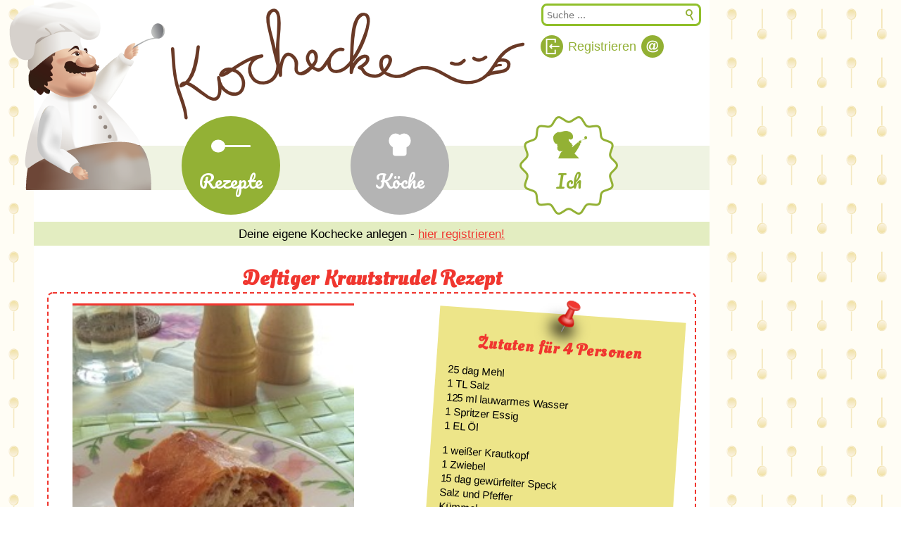

--- FILE ---
content_type: text/html; charset=utf-8
request_url: https://www.kochecke.at/rezept/deftiger-krautstrudel
body_size: 4000
content:
<!DOCTYPE html PUBLIC "-//W3C//DTD XHTML 1.0 Strict//EN" "http://www.w3.org/TR/xhtml1/DTD/xhtml1-strict.dtd">
<html xmlns="http://www.w3.org/1999/xhtml" xml:lang="de" lang="de" dir="ltr">

<head>
<meta http-equiv="Content-Type" content="text/html; charset=utf-8" />
  <title>Deftiger Krautstrudel Rezept | Rezepte auf Kochecke.at</title>
  <meta http-equiv="Content-Type" content="text/html; charset=utf-8" />
<script async src="https://pagead2.googlesyndication.com/pagead/js/adsbygoogle.js?client=ca-pub-6713129985240904" crossorigin="anonymous"></script>
  <link type="text/css" rel="stylesheet" media="all" href="/files/css/css_485c8b7004d61a68155cf490214cd008.css" />
<link type="text/css" rel="stylesheet" media="print" href="/files/css/css_4e013de3527b7c1865a01290b3bebf7b.css" />
<!--[if IE]>
<link type="text/css" rel="stylesheet" media="all" href="/sites/all/themes/responsive2014/css/ie.css?Y" />
<![endif]-->
<!--[if lte IE 6]>
<link type="text/css" rel="stylesheet" media="all" href="/sites/all/themes/responsive2014/css/ie6.css?Y" />
<![endif]-->
  <script type="text/javascript" src="/files/js/js_4328d9f2c4296d2f2abdbb3ecd5d5194.js"></script>
<script type="text/javascript">
<!--//--><![CDATA[//><!--
jQuery.extend(Drupal.settings, { "basePath": "/" });
//--><!]]>
</script>

  <meta name="description" content="Meine eigene Kochseite in der Community der Kochecke!" />
  <meta name="keywords" content="Rezept, Kochrezept, Kochen, &Ouml;sterreich" />


  <meta property="og:title" content="Deftiger Krautstrudel" />
  <meta property="og:type" content="food" />
  <meta property="og:url" content="https://www.kochecke.at/rezept/deftiger-krautstrudel" />
  <meta property="og:image" content="https://www.kochecke.at/files/imagecache/400x400/files/upload/477.jpg" />
  <meta property="og:site_name" content="Kochecke.at" />
  <meta property="og:description" content="Meine eigene Kochseite in der Community der Kochecke!" />
  <meta property="fb:admins" content="1386442448" />

  <link href='//fonts.googleapis.com/css?family=Oleo+Script+Swash+Caps' rel='stylesheet' type='text/css' />
  <link href='//fonts.googleapis.com/css?family=Pacifico' rel='stylesheet' type='text/css' />
  <link rel="apple-touch-icon" sizes="152x152" href="/apple-touch-icon.png" />
  <link rel="icon" type="image/png" href="/favicon-196x196.png" sizes="196x196" />
  <meta name="viewport" content="width=device-width, initial-scale=1.0" />


</head>
<body class="page not-front not-logged-in node-type-kochrezept no-sidebars page-rezept-deftiger-krautstrudel section-rezept">

  
  <div id="page-wrapper"><div id="page">

    <div id="header"><div class="section clearfix">

      
      
      
      <div class="region region-header">
  <div id="block-block-10" class="block block-block first region-odd odd region-count-1 count-3">
  
  <div class="content">
    <div id="zen2013header" class="clearfix">

<h1><a href="/" title="Startseite" rel="home"><span class="icon"></span><span class="text">Kochecke.at</span></a></h1>
<p id="tagline">Meine eigene Kochseite in der Kochecke!</p>

<ul id="mini-navigation">
  <li id="anmelden" title="Registrieren"><a href="/mykochecke/register"><span class="icon"></span><span class="text">Registrieren</span></a></li>
  <li id="kontakt" title="Team der Kochecke kontaktieren"><a href="/kontakt"><span class="icon"></span><span class="text">Kontakt</span></a></li>
</ul>

<ul id="main-navigation">
  <li id="rezepte"><a href="/neueste-kochrezepte">Rezepte</a></li>
  <li id="koeche"><a href="/aktive-koeche">Köche</a></li>


  <li id="meinekochecke"><a href="/mykochecke">Ich</a></li>
</ul>

<div id="suche">
  <form action="https://www.kochecke.at/suchergebnis" id="cse-search-box">
    <div>
      <input type="hidden" name="cx" value="partner-pub-6713129985240904:u9n34q7h8gt" />
      <input type="hidden" name="cof" value="FORID:10" />
      <input type="hidden" name="ie" value="UTF-8" />
      <input type="text" name="as_q" class="form-text" size="15" placeholder="Suche ..." />
      <input type="submit" name="sa" class="form-submit" value="Suche" />
    </div>
  </form>
</div>


</div>

  </div>

  </div><!-- /.block -->
<div id="block-block-11" class="block block-block region-even even region-count-2 count-4">
  
  <div class="content">
    <div class="kategorien clearfix">
  <ul>
    <li class="vorspeisen"><a href="/kategorie/vorspeisen-und-snacks"><span class="icon"></span><span class="text">Vorspeisen und Snacks</span></a></li>
    <li class="suppen"><a href="/kategorie/suppen-und-eint%C3%B6pfe"><span class="icon"></span><span class="text">Suppen und Eintöpfe</span></a></li>
    <li class="salate"><a href="/kategorie/salate"><span class="icon"></span><span class="text">Salate</span></a></li>
    <li class="pasta"><a href="/kategorie/pasta-pizza-und-risotto"><span class="icon"></span><span class="text">Pasta, Pizza und Risotto</span></a></li>
    <li class="fisch"><a href="/kategorie/fisch-und-meeresfr%C3%BCchte"><span class="icon"></span><span class="text">Fisch und Meeresfrüchte</span></a></li>
    <li class="fleisch"><a href="/kategorie/fleischgerichte"><span class="icon"></span><span class="text">Fleischgerichte</span></a></li>
    <li class="gemuese"><a href="/kategorie/gem%C3%BCsegerichte"><span class="icon"></span><span class="text">Gemüsegerichte</span></a></li>
    <li class="mehlspeisen"><a href="/kategorie/mehl-und-s%C3%BC%C3%9Fspeisen"><span class="icon"></span><span class="text">Mehl- und Süßspeisen</span></a></li>
    <li class="getraenke"><a href="/kategorie/getr%C3%A4nke"><span class="icon"></span><span class="text">Getränke</span></a></li>
    <li class="anderes"><a href="/kategorie/anderes"><span class="icon"></span><span class="text">Anderes</span></a></li>
    <li class="alle"><a href="/alle-kochrezepte"><span class="icon"></span><span class="text">Alle Kochrezepte</span></a></li>
  </ul>
</div>  </div>

  </div><!-- /.block -->
<div id="block-block-14" class="block block-block last region-odd odd region-count-3 count-5">
  
  <div class="content">
    <div class="topnachricht"><p>Deine eigene Kochecke anlegen - <a href="/mykochecke/register">hier registrieren!</a></p></div>  </div>

  </div><!-- /.block -->
</div><!-- /.region -->

    </div></div><!-- /.section, /#header -->

    <div id="main-wrapper"><div id="main" class="clearfix">

      <div id="content" class="column"><div class="section">

        
        
                          <h1 class="title">Deftiger Krautstrudel Rezept</h1>
                                
        
        <div id="content-area">
          <div id="node-8146" class="node node-type-kochrezept build-mode-full clearfix">
  
  
  
      <div class="meta">
              <span class="submitted">
          Verfasst von <a href="/koch/anny1" title="Benutzerprofil anzeigen.">Anny1</a> am 29. Januar 2017 - 8:36        </span>
      
              <div class="terms terms-inline"><ul class="links inline"><li class="taxonomy_term_11 first last"><a href="/kategorie/anderes" rel="tag" title="">Anderes</a></li>
</ul></div>
          </div>
  
  <div class="content">
    <div class="hrecipe">



<div class="rezeptheader clearfix">

<div class="field field-type-image field-field-photo"> <div class="field-items"> <div class="field-item odd"> <img src="https://www.kochecke.at/files/imagecache/400x400/upload/477.jpg" alt="Deftiger Krautstrudel Rezept" title="Rezept Deftiger Krautstrudel" width="225" height="400" class="imagecache imagecache-400x400 photo"/><p class="rezeptaufrufe" style="color:#808080;font-size:0.875em;">Rezept vom 29. Januar 2017 - 14944 Aufrufe</p>

</div> </div> </div> 

<div class="zutaten">
<div class="field field-type-text field-field-ingredients">
  <h2 class="field-label">Zutaten für 4 Personen</h2>  
</div>

<div class="field-items">  
  <div class="field-item odd">
<ul>
  <li class='ingredient'>25 dag Mehl</li>
  <li class='ingredient'>1 TL Salz</li>
  <li class='ingredient'>125 ml lauwarmes Wasser</li>
  <li class='ingredient'>1 Spritzer Essig</li>
  <li class='ingredient'>1 EL Öl</li>
</ul>
<ul>
  <li class='ingredient'>1 weißer Krautkopf</li>
  <li class='ingredient'>1 Zwiebel</li>
  <li class='ingredient'>15 dag gewürfelter Speck</li>
  <li class='ingredient'>Salz und Pfeffer</li>
  <li class='ingredient'>Kümmel</li>
  <li class='ingredient'>1 Becher Sauerrahm</li>
</ul>
  </div>
</div>
</div> <!-- class=zutaten -->
</div> <!-- class=rezeptheader -->

<div class="zubereitung clearfix">


<div class="adsense adsense-rezept-mitte">
<script async src="https://pagead2.googlesyndication.com/pagead/js/adsbygoogle.js?client=ca-pub-6713129985240904"
     crossorigin="anonymous"></script>
<!-- Koch2025GoogleAdsenseBlock -->
<ins class="adsbygoogle"
     style="display:block"
     data-ad-client="ca-pub-6713129985240904"
     data-ad-slot="5989184693"
     data-ad-format="auto"
     data-full-width-responsive="true"></ins>
<script>
     (adsbygoogle = window.adsbygoogle || []).push({});
</script>
</div>


<h2 class="field-label">Zubereitung von <span class="fn">Deftiger Krautstrudel</span></h2>

<div class="kochimrezept">
<div><a href="/koch/anny1"><img src="/files/kochbilder/picture-249.jpg" alt="Autor: Anny1" title="Autor: Anny1" /></a></div><div><a href="/koch/anny1">Rezept von Anny1</a></div></div>
<div class="field field-type-number-integer field-field-time"> 
  <div class="field-items"> 
    <div class="field-item odd"> 
       <div class="field-label-inline-first">Zubereitungszeit:&nbsp;</div> 
<span class="preptime">120 Minuten <span class="value-title" title="PT120M"></span></span></div> 
        </div> 
</div>   
<div class="field field-type-text field-field-origin">
    <div class="field-items">
            <div class="field-item odd">
                      <div class="field-label-inline-first">
              Herkunft:&nbsp;</div>
                    Steiermark        </div>
        </div>
</div>

<div class="instructions">
<p>Obige Zutaten vermischen und daraus einen glatten Teig machen.<br />
Wenigstens eine halbe Stunde zugedeckt ruhen lassen.</p>
<p>Kraut fein hobeln, einsalzen und Wasser ziehen lassen.<br />
Zwiebel würfeln und zusammen mit dem Speck knusprig anbraten.</p>
<p>Kraut ausdrücken, mit dem Sauerrahm und dem Gewürzen vermischen.</p>
<p>Den Teig hauchdünn auf einem Strudeltuch ausziehen.<br />
Die Fülle auf 2/3 verteilen. Speck/Zwiebel verteilen.</p>
<p>Nun den Strudel mithilfe des Tuches aufrollen und auf ein Backblech legen.</p>
<p>Mit verquirltem Ei bestreichen und bei 180 °C eine gute Stunde goldbraun backen.</p>
</div>
</div>

<div class="adsense adsense-rezept-unten">
<script async src="https://pagead2.googlesyndication.com/pagead/js/adsbygoogle.js?client=ca-pub-6713129985240904"
     crossorigin="anonymous"></script>
<!-- Koch2025GoogleAdsenseBlock -->
<ins class="adsbygoogle"
     style="display:block"
     data-ad-client="ca-pub-6713129985240904"
     data-ad-slot="5989184693"
     data-ad-format="auto"
     data-full-width-responsive="true"></ins>
<script>
     (adsbygoogle = window.adsbygoogle || []).push({});
</script>
</div>


</div> <!-- hrecipe -->  </div>

  <ul class="links inline"><li class="comment_forbidden first"><span><a href="/mykochecke/login?destination=comment%2Freply%2F8146%23comment-form">Anmelden</a> oder <a href="/mykochecke/register?destination=comment%2Freply%2F8146%23comment-form">Registrieren</a> um Kommentare zu schreiben</span></li>
<li class="kochecke_rez-drucken"><span title="Rezept drucken" rel="nofollow"><a href="javascript:window.print()">Rezept drucken</a></span></li>
<li class="kochecke_rez-facebook"><a href="http://www.facebook.com/share.php?u=http%3A%2F%2Fwww.kochecke.at%2Frezept%2Fdeftiger-krautstrudel" title="Rezept auf Facebook posten" rel="nofollow" target="_blank">Rezept auf Facebook posten</a></li>
<li class="kochecke_rez-nachricht last"><a href="/messages/new/249" title="Nachricht an Koch senden" rel="nofollow">Nachricht an Koch</a></li>
</ul></div><!-- /.node -->
        </div>

        <div class="region region-content-bottom">
  <div id="block-block-8" class="block block-block first region-odd odd region-count-1 count-1">
  
  <div class="content">
    <div class="weitere">
<h1>Weitere Rezepte aus <a href="/kategorie/anderes">Anderes</a></h1>
</div>
  </div>

  </div><!-- /.block -->
<div id="block-block-17" class="block block-block last region-even even region-count-2 count-2">
  
  <div class="content">
    <button class="mn-share-button visually-hidden fixed-icon">Rezept teilen</button>  </div>

  </div><!-- /.block -->
</div><!-- /.region -->

        
      </div></div><!-- /.section, /#content -->

      
      
      
    </div></div><!-- /#main, /#main-wrapper -->

          <div id="footer"><div class="section">

        
                  <div id="footer-message"><a href="/" title="Kochrezepte in der Kochecke">www.Kochecke.at</a> - <a href="/kontakt">Impressum - Datenschutz - Urheberrecht - Cookies</a></div>
        
        
      </div></div><!-- /.section, /#footer -->
    
  </div></div><!-- /#page, /#page-wrapper -->

  
  
</body>
</html>


--- FILE ---
content_type: text/html; charset=utf-8
request_url: https://www.google.com/recaptcha/api2/aframe
body_size: 265
content:
<!DOCTYPE HTML><html><head><meta http-equiv="content-type" content="text/html; charset=UTF-8"></head><body><script nonce="AcDyrq6Pdt37eeuomDwOzQ">/** Anti-fraud and anti-abuse applications only. See google.com/recaptcha */ try{var clients={'sodar':'https://pagead2.googlesyndication.com/pagead/sodar?'};window.addEventListener("message",function(a){try{if(a.source===window.parent){var b=JSON.parse(a.data);var c=clients[b['id']];if(c){var d=document.createElement('img');d.src=c+b['params']+'&rc='+(localStorage.getItem("rc::a")?sessionStorage.getItem("rc::b"):"");window.document.body.appendChild(d);sessionStorage.setItem("rc::e",parseInt(sessionStorage.getItem("rc::e")||0)+1);localStorage.setItem("rc::h",'1764625141785');}}}catch(b){}});window.parent.postMessage("_grecaptcha_ready", "*");}catch(b){}</script></body></html>

--- FILE ---
content_type: text/css
request_url: https://www.kochecke.at/files/css/css_485c8b7004d61a68155cf490214cd008.css
body_size: 9751
content:

.node-unpublished{background-color:#fff4f4;}.preview .node{background-color:#ffffea;}#node-admin-filter ul{list-style-type:none;padding:0;margin:0;width:100%;}#node-admin-buttons{float:left;margin-left:0.5em;clear:right;}td.revision-current{background:#ffc;}.node-form .form-text{display:block;width:95%;}.node-form .container-inline .form-text{display:inline;width:auto;}.node-form .standard{clear:both;}.node-form textarea{display:block;width:95%;}.node-form .attachments fieldset{float:none;display:block;}.terms-inline{display:inline;}


fieldset{margin-bottom:1em;padding:.5em;}form{margin:0;padding:0;}hr{height:1px;border:1px solid gray;}img{border:0;}table{border-collapse:collapse;}th{text-align:left;padding-right:1em;border-bottom:3px solid #ccc;}.clear-block:after{content:".";display:block;height:0;clear:both;visibility:hidden;}.clear-block{display:inline-block;}/*_\*/
* html .clear-block{height:1%;}.clear-block{display:block;}/* End hide from IE-mac */



body.drag{cursor:move;}th.active img{display:inline;}tr.even,tr.odd{background-color:#eee;border-bottom:1px solid #ccc;padding:0.1em 0.6em;}tr.drag{background-color:#fffff0;}tr.drag-previous{background-color:#ffd;}td.active{background-color:#ddd;}td.checkbox,th.checkbox{text-align:center;}tbody{border-top:1px solid #ccc;}tbody th{border-bottom:1px solid #ccc;}thead th{text-align:left;padding-right:1em;border-bottom:3px solid #ccc;}.breadcrumb{padding-bottom:.5em}div.indentation{width:20px;height:1.7em;margin:-0.4em 0.2em -0.4em -0.4em;padding:0.42em 0 0.42em 0.6em;float:left;}div.tree-child{background:url(/misc/tree.png) no-repeat 11px center;}div.tree-child-last{background:url(/misc/tree-bottom.png) no-repeat 11px center;}div.tree-child-horizontal{background:url(/misc/tree.png) no-repeat -11px center;}.error{color:#e55;}div.error{border:1px solid #d77;}div.error,tr.error{background:#fcc;color:#200;padding:2px;}.warning{color:#e09010;}div.warning{border:1px solid #f0c020;}div.warning,tr.warning{background:#ffd;color:#220;padding:2px;}.ok{color:#008000;}div.ok{border:1px solid #00aa00;}div.ok,tr.ok{background:#dfd;color:#020;padding:2px;}.item-list .icon{color:#555;float:right;padding-left:0.25em;clear:right;}.item-list .title{font-weight:bold;}.item-list ul{margin:0 0 0.75em 0;padding:0;}.item-list ul li{margin:0 0 0.25em 1.5em;padding:0;list-style:disc;}ol.task-list li.active{font-weight:bold;}.form-item{margin-top:1em;margin-bottom:1em;}tr.odd .form-item,tr.even .form-item{margin-top:0;margin-bottom:0;white-space:nowrap;}tr.merge-down,tr.merge-down td,tr.merge-down th{border-bottom-width:0 !important;}tr.merge-up,tr.merge-up td,tr.merge-up th{border-top-width:0 !important;}.form-item input.error,.form-item textarea.error,.form-item select.error{border:2px solid red;}.form-item .description{font-size:0.85em;}.form-item label{display:block;font-weight:bold;}.form-item label.option{display:inline;font-weight:normal;}.form-checkboxes,.form-radios{margin:1em 0;}.form-checkboxes .form-item,.form-radios .form-item{margin-top:0.4em;margin-bottom:0.4em;}.marker,.form-required{color:#f00;}.more-link{text-align:right;}.more-help-link{font-size:0.85em;text-align:right;}.nowrap{white-space:nowrap;}.item-list .pager{clear:both;text-align:center;}.item-list .pager li{background-image:none;display:inline;list-style-type:none;padding:0.5em;}.pager-current{font-weight:bold;}.tips{margin-top:0;margin-bottom:0;padding-top:0;padding-bottom:0;font-size:0.9em;}dl.multiselect dd.b,dl.multiselect dd.b .form-item,dl.multiselect dd.b select{font-family:inherit;font-size:inherit;width:14em;}dl.multiselect dd.a,dl.multiselect dd.a .form-item{width:10em;}dl.multiselect dt,dl.multiselect dd{float:left;line-height:1.75em;padding:0;margin:0 1em 0 0;}dl.multiselect .form-item{height:1.75em;margin:0;}.container-inline div,.container-inline label{display:inline;}ul.primary{border-collapse:collapse;padding:0 0 0 1em;white-space:nowrap;list-style:none;margin:5px;height:auto;line-height:normal;border-bottom:1px solid #bbb;}ul.primary li{display:inline;}ul.primary li a{background-color:#ddd;border-color:#bbb;border-width:1px;border-style:solid solid none solid;height:auto;margin-right:0.5em;padding:0 1em;text-decoration:none;}ul.primary li.active a{background-color:#fff;border:1px solid #bbb;border-bottom:#fff 1px solid;}ul.primary li a:hover{background-color:#eee;border-color:#ccc;border-bottom-color:#eee;}ul.secondary{border-bottom:1px solid #bbb;padding:0.5em 1em;margin:5px;}ul.secondary li{display:inline;padding:0 1em;border-right:1px solid #ccc;}ul.secondary a{padding:0;text-decoration:none;}ul.secondary a.active{border-bottom:4px solid #999;}#autocomplete{position:absolute;border:1px solid;overflow:hidden;z-index:100;}#autocomplete ul{margin:0;padding:0;list-style:none;}#autocomplete li{background:#fff;color:#000;white-space:pre;cursor:default;}#autocomplete li.selected{background:#0072b9;color:#fff;}html.js input.form-autocomplete{background-image:url(/misc/throbber.gif);background-repeat:no-repeat;background-position:100% 2px;}html.js input.throbbing{background-position:100% -18px;}html.js fieldset.collapsed{border-bottom-width:0;border-left-width:0;border-right-width:0;margin-bottom:0;height:1em;}html.js fieldset.collapsed *{display:none;}html.js fieldset.collapsed legend{display:block;}html.js fieldset.collapsible legend a{padding-left:15px;background:url(/misc/menu-expanded.png) 5px 75% no-repeat;}html.js fieldset.collapsed legend a{background-image:url(/misc/menu-collapsed.png);background-position:5px 50%;}* html.js fieldset.collapsed legend,* html.js fieldset.collapsed legend *,* html.js fieldset.collapsed table *{display:inline;}html.js fieldset.collapsible{position:relative;}html.js fieldset.collapsible legend a{display:block;}html.js fieldset.collapsible .fieldset-wrapper{overflow:auto;}.resizable-textarea{width:95%;}.resizable-textarea .grippie{height:9px;overflow:hidden;background:#eee url(/misc/grippie.png) no-repeat center 2px;border:1px solid #ddd;border-top-width:0;cursor:s-resize;}html.js .resizable-textarea textarea{margin-bottom:0;width:100%;display:block;}.draggable a.tabledrag-handle{cursor:move;float:left;height:1.7em;margin:-0.4em 0 -0.4em -0.5em;padding:0.42em 1.5em 0.42em 0.5em;text-decoration:none;}a.tabledrag-handle:hover{text-decoration:none;}a.tabledrag-handle .handle{margin-top:4px;height:13px;width:13px;background:url(/misc/draggable.png) no-repeat 0 0;}a.tabledrag-handle-hover .handle{background-position:0 -20px;}.joined + .grippie{height:5px;background-position:center 1px;margin-bottom:-2px;}.teaser-checkbox{padding-top:1px;}div.teaser-button-wrapper{float:right;padding-right:5%;margin:0;}.teaser-checkbox div.form-item{float:right;margin:0 5% 0 0;padding:0;}textarea.teaser{display:none;}html.js .no-js{display:none;}.progress{font-weight:bold;}.progress .bar{background:#fff url(/misc/progress.gif);border:1px solid #00375a;height:1.5em;margin:0 0.2em;}.progress .filled{background:#0072b9;height:1em;border-bottom:0.5em solid #004a73;width:0%;}.progress .percentage{float:right;}.progress-disabled{float:left;}.ahah-progress{float:left;}.ahah-progress .throbber{width:15px;height:15px;margin:2px;background:transparent url(/misc/throbber.gif) no-repeat 0px -18px;float:left;}tr .ahah-progress .throbber{margin:0 2px;}.ahah-progress-bar{width:16em;}#first-time strong{display:block;padding:1.5em 0 .5em;}tr.selected td{background:#ffc;}table.sticky-header{margin-top:0;background:#fff;}#clean-url.install{display:none;}html.js .js-hide{display:none;}#system-modules div.incompatible{font-weight:bold;}#system-themes-form div.incompatible{font-weight:bold;}span.password-strength{visibility:hidden;}input.password-field{margin-right:10px;}div.password-description{padding:0 2px;margin:4px 0 0 0;font-size:0.85em;max-width:500px;}div.password-description ul{margin-bottom:0;}.password-parent{margin:0 0 0 0;}input.password-confirm{margin-right:10px;}.confirm-parent{margin:5px 0 0 0;}span.password-confirm{visibility:hidden;}span.password-confirm span{font-weight:normal;}

ul.menu{list-style:none;border:none;text-align:left;}ul.menu li{margin:0 0 0 0.5em;}li.expanded{list-style-type:circle;list-style-image:url(/misc/menu-expanded.png);padding:0.2em 0.5em 0 0;margin:0;}li.collapsed{list-style-type:disc;list-style-image:url(/misc/menu-collapsed.png);padding:0.2em 0.5em 0 0;margin:0;}li.leaf{list-style-type:square;list-style-image:url(/misc/menu-leaf.png);padding:0.2em 0.5em 0 0;margin:0;}li a.active{color:#000;}td.menu-disabled{background:#ccc;}ul.links{margin:0;padding:0;}ul.links.inline{display:inline;}ul.links li{display:inline;list-style-type:none;padding:0 0.5em;}.block ul{margin:0;padding:0 0 0.25em 1em;}

#permissions td.module{font-weight:bold;}#permissions td.permission{padding-left:1.5em;}#access-rules .access-type,#access-rules .rule-type{margin-right:1em;float:left;}#access-rules .access-type .form-item,#access-rules .rule-type .form-item{margin-top:0;}#access-rules .mask{clear:both;}#user-login-form{text-align:center;}#user-admin-filter ul{list-style-type:none;padding:0;margin:0;width:100%;}#user-admin-buttons{float:left;margin-left:0.5em;clear:right;}#user-admin-settings fieldset .description{font-size:0.85em;padding-bottom:.5em;}.profile{clear:both;margin:1em 0;}.profile .picture{float:right;margin:0 1em 1em 0;}.profile h3{border-bottom:1px solid #ccc;}.profile dl{margin:0 0 1.5em 0;}.profile dt{margin:0 0 0.2em 0;font-weight:bold;}.profile dd{margin:0 0 1em 0;}



.field .field-label,.field .field-label-inline,.field .field-label-inline-first{font-weight:bold;}.field .field-label-inline,.field .field-label-inline-first{display:inline;}.field .field-label-inline{visibility:hidden;}.node-form .content-multiple-table td.content-multiple-drag{width:30px;padding-right:0;}.node-form .content-multiple-table td.content-multiple-drag a.tabledrag-handle{padding-right:.5em;}.node-form .content-add-more .form-submit{margin:0;}.node-form .number{display:inline;width:auto;}.node-form .text{width:auto;}.form-item #autocomplete .reference-autocomplete{white-space:normal;}.form-item #autocomplete .reference-autocomplete label{display:inline;font-weight:normal;}#content-field-overview-form .advanced-help-link,#content-display-overview-form .advanced-help-link{margin:4px 4px 0 0;}#content-field-overview-form .label-group,#content-display-overview-form .label-group,#content-copy-export-form .label-group{font-weight:bold;}table#content-field-overview .label-add-new-field,table#content-field-overview .label-add-existing-field,table#content-field-overview .label-add-new-group{float:left;}table#content-field-overview tr.content-add-new .tabledrag-changed{display:none;}table#content-field-overview tr.content-add-new .description{margin-bottom:0;}table#content-field-overview .content-new{font-weight:bold;padding-bottom:.5em;}.advanced-help-topic h3,.advanced-help-topic h4,.advanced-help-topic h5,.advanced-help-topic h6{margin:1em 0 .5em 0;}.advanced-help-topic dd{margin-bottom:.5em;}.advanced-help-topic span.code{background-color:#EDF1F3;font-family:"Bitstream Vera Sans Mono",Monaco,"Lucida Console",monospace;font-size:0.9em;padding:1px;}.advanced-help-topic .content-border{border:1px solid #AAA}



.filefield-icon{margin:0 2px 0 0;}.filefield-element{margin:1em 0;white-space:normal;}.filefield-element .widget-preview{float:left;padding:0 10px 0 0;margin:0 10px 0 0;border-width:0 1px 0 0;border-style:solid;border-color:#CCC;max-width:30%;}.filefield-element .widget-edit{float:left;max-width:70%;}.filefield-element .filefield-preview{width:16em;overflow:hidden;}.filefield-element .widget-edit .form-item{margin:0 0 1em 0;}.filefield-element input.form-submit,.filefield-element input.form-file{margin:0;}.filefield-element input.progress-disabled{float:none;display:inline;}.filefield-element div.ahah-progress,.filefield-element div.throbber{display:inline;float:none;padding:1px 13px 2px 3px;}.filefield-element div.ahah-progress-bar{display:none;margin-top:4px;width:28em;padding:0;}.filefield-element div.ahah-progress-bar div.bar{margin:0;}

div.toboggan-container{text-align:center;}div.toboggan-login-link-container{text-align:left;}div.toboggan-login-link-container a{text-decoration:none;}div.toboggan-block-message{text-align:left;}div.user-login-block{text-align:left;}div.user-login-block a{text-align:left;}

#forum .description{font-size:0.9em;margin:0.5em;}#forum td.created,#forum td.posts,#forum td.topics,#forum td.last-reply,#forum td.replies,#forum td.pager{white-space:nowrap;}#forum td.posts,#forum td.topics,#forum td.replies,#forum td.pager{text-align:center;}#forum tr td.forum{padding-left:25px;background-position:2px 2px;background-image:url(/misc/forum-default.png);background-repeat:no-repeat;}#forum tr.new-topics td.forum{background-image:url(/misc/forum-new.png);}#forum div.indent{margin-left:20px;}.forum-topic-navigation{padding:1em 0 0 3em;border-top:1px solid #888;border-bottom:1px solid #888;text-align:center;padding:0.5em;}.forum-topic-navigation .topic-previous{text-align:right;float:left;width:46%;}.forum-topic-navigation .topic-next{text-align:left;float:right;width:46%;}


div.fieldgroup{margin:.5em 0 1em 0;}div.fieldgroup .content{padding-left:1em;}
.views-exposed-form .views-exposed-widget{float:left;padding:.5em 1em 0 0;}.views-exposed-form .views-exposed-widget .form-submit{margin-top:1.6em;}.views-exposed-form .form-item,.views-exposed-form .form-submit{margin-top:0;margin-bottom:0;}.views-exposed-form label{font-weight:bold;}.views-exposed-widgets{margin-bottom:.5em;}html.js a.views-throbbing,html.js span.views-throbbing{background:url(/sites/all/modules/views/images/status-active.gif) no-repeat right center;padding-right:18px;}div.view div.views-admin-links{font-size:xx-small;margin-right:1em;margin-top:1em;}.block div.view div.views-admin-links{margin-top:0;}div.view div.views-admin-links ul{margin:0;padding:0;}div.view div.views-admin-links li{margin:0;padding:0 0 2px 0;z-index:201;}div.view div.views-admin-links li a{padding:0;margin:0;color:#ccc;}div.view div.views-admin-links li a:before{content:"[";}div.view div.views-admin-links li a:after{content:"]";}div.view div.views-admin-links-hover a,div.view div.views-admin-links:hover a{color:#000;}div.view div.views-admin-links-hover,div.view div.views-admin-links:hover{background:transparent;}div.view div.views-hide{display:none;}div.view div.views-hide-hover,div.view:hover div.views-hide{display:block;position:absolute;z-index:200;}div.view:hover div.views-hide{margin-top:-1.5em;}.views-view-grid tbody{border-top:none;}

.indented{margin-left:25px;}.comment-unpublished{background-color:#fff4f4;}.preview .comment{background-color:#ffffea;}




body{font-size:100%;}#skip-link,#page{font-size:0.75em;line-height:1.333em;font-size:0.875em;line-height:1.286em;}body,caption,th,td,input,textarea,select,option,legend,fieldset{font-family:Verdana,Tahoma,"DejaVu Sans",sans-serif;}pre,code{font-size:1.1em;font-family:"Courier New","DejaVu Sans Mono",monospace;}h1{font-size:2em;line-height:1.3em;margin-top:0;margin-bottom:0.5em;}h2{font-size:1.5em;line-height:1.3em;margin-top:0.667em;margin-bottom:0.667em;}h3{font-size:1.3em;line-height:1.3em;margin-top:0.769em;margin-bottom:0.769em;}h4,h5,h6{font-size:1.1em;line-height:1.3em;margin-top:0.909em;margin-bottom:0.909em;}p,ul,ol,dl,pre,table,fieldset{margin:1em 0;}blockquote{margin:1em 2em;}ul,ol{margin-left:0;padding-left:2em;}.block ul,.item-list ul{margin:1em 0;padding:0 0 0 2em;}ul ul,ul ol,ol ol,ol ul,.block ul ul,.block ul ol,.block ol ol,.block ol ul,.item-list ul ul,.item-list ul ol,.item-list ol ol,.item-list ol ul{margin:0;}li{margin:0;padding:0;}.item-list ul li{margin:0;padding:0;list-style:inherit;}ul.menu li,li.expanded,li.collapsed,li.leaf{margin:0;padding:0;}ul{list-style-type:disc;}ul ul{list-style-type:circle;}ul ul ul{list-style-type:square;}ul ul ul ul{list-style-type:circle;}ol{list-style-type:decimal;}ol ol{list-style-type:lower-alpha;}ol ol ol{list-style-type:decimal;}dt{margin:0;padding:0;}dd{margin:0 0 0 2em;padding:0;}a:link{}a:visited{}a:hover,a:focus{}a:active{}table{border-collapse:collapse;}th,thead th,tbody th{text-align:left;padding:0;border-bottom:none;}tbody{border-top:none;}abbr{border-bottom:1px dotted #666;cursor:help;white-space:nowrap;}abbr.created{border:none;cursor:auto;white-space:normal;}img{border:0;}hr{height:1px;border:1px solid #666;}form{margin:0;padding:0;}fieldset{margin:1em 0;padding:0.5em;}



.with-wireframes #header .section,.with-wireframes #content .section,.with-wireframes #navigation .section,.with-wireframes .region-sidebar-first .section,.with-wireframes .region-sidebar-second .section,.with-wireframes #footer .section{margin:1px;padding:2px;border:1px solid #ccc;}.with-wireframes .region-page-closure{margin-top:1px;padding:2px;border:1px solid #ccc;}




body{}#page-wrapper,.region-page-closure{}#page{}#header{}#header .section{}#search-box{}.region-header{clear:both;}#main-wrapper{position:relative;}#main{}#xxxxcontent,.xxxxno-sidebars #content{float:left;width:960px;margin-left:0;margin-right:-960px;padding:0;}.sidebar-first #content{width:760px;margin-left:200px;margin-right:-960px;}.sidebar-second #content{width:760px;margin-left:0;margin-right:-760px;}.two-sidebars #content{width:560px;margin-left:200px;margin-right:-760px;}#content .section{margin:0;padding:0;}#navigation{float:left;width:100%;margin-left:0;margin-right:-100%;padding:0;height:2.3em;}.with-navigation #content,.with-navigation .region-sidebar-first,.with-navigation .region-sidebar-second{margin-top:2.3em;}#navigation .section{}#navigation ul{margin:0;padding:0;text-align:left;}#navigation li{float:left;padding:0 10px 0 0;}.region-sidebar-first{float:left;width:200px;margin-left:0;margin-right:-200px;padding:0;}.region-sidebar-first .section{margin:0 20px 0 0;padding:0;}.region-sidebar-second{float:left;width:200px;margin-left:760px;margin-right:-960px;padding:0;}.region-sidebar-second .section{margin:0 0 0 20px;padding:0;}#footer{}#footer .section{}.region-page-closure{}#header,#content,#navigation,.region-sidebar-first,.region-sidebar-second,#footer,.region-page-closure{overflow:visible;word-wrap:break-word;}#navigation{overflow:hidden;}



body{}#page-wrapper{}#page{}#header{}#header .section{}#main-wrapper{}#main{}#footer{}#footer .section{}



div.tabs{margin:0 0 5px 0;}ul.primary{margin:0;padding:0 0 0 10px;border-width:0;list-style:none;white-space:nowrap;line-height:normal;background:url(/sites/all/themes/responsive2014/images/tab-bar.png) repeat-x left bottom;}ul.primary li{float:left;margin:0;padding:0;}ul.primary li a{display:block;height:24px;margin:0;padding:0 0 0 5px;border-width:0;font-weight:bold;text-decoration:none;color:#777;background-color:transparent;background:url(/sites/all/themes/responsive2014/images/tab-left.png) no-repeat left -38px;}ul.primary li a .tab{display:block;height:20px;margin:0;padding:4px 13px 0 6px;border-width:0;line-height:20px;background:url(/sites/all/themes/responsive2014/images/tab-right.png) no-repeat right -38px;}ul.primary li a:hover,ul.primary li a:focus{border-width:0;background-color:transparent;background:url(/sites/all/themes/responsive2014/images/tab-left.png) no-repeat left -76px;}ul.primary li a:hover .tab,ul.primary li a:focus .tab{background:url(/sites/all/themes/responsive2014/images/tab-right.png) no-repeat right -76px;}ul.primary li.active a,ul.primary li.active a:hover,ul.primary li.active a:focus{border-width:0;color:#000;background-color:transparent;background:url(/sites/all/themes/responsive2014/images/tab-left.png) no-repeat left 0;}ul.primary li.active a .tab,ul.primary li.active a:hover .tab,ul.primary li.active a:focus .tab{background:url(/sites/all/themes/responsive2014/images/tab-right.png) no-repeat right 0;}ul.secondary{margin:0;padding:0 0 0 5px;border-bottom:1px solid #c0c0c0;list-style:none;white-space:nowrap;background:url(/sites/all/themes/responsive2014/images/tab-secondary-bg.png) repeat-x left bottom;}ul.secondary li{float:left;margin:0 5px 0 0;padding:5px 0;border-right:none;}ul.secondary a{display:block;height:24px;margin:0;padding:0;border:1px solid #c0c0c0;text-decoration:none;color:#777;background:url(/sites/all/themes/responsive2014/images/tab-secondary.png) repeat-x left -56px;}ul.secondary a .tab{display:block;height:18px;margin:0;padding:3px 8px;line-height:18px;}ul.secondary a:hover,ul.secondary a:focus{background:url(/sites/all/themes/responsive2014/images/tab-secondary.png) repeat-x left bottom;}ul.secondary a.active,ul.secondary a.active:hover,ul.secondary a.active:focus{border:1px solid #c0c0c0;color:#000;background:url(/sites/all/themes/responsive2014/images/tab-secondary.png) repeat-x left top;}



div.messages,div.status,div.warning,div.error{min-height:21px;margin:0 1em 5px 1em;border:2px solid #ff7;padding:5px 5px 5px 35px;color:#000;background-color:#ffc;background-image:url(/sites/all/themes/responsive2014/images/messages-status.png);background-repeat:no-repeat;background-position:5px 5px;}div.status{}div.warning{border-color:#fc0;background-image:url(/sites/all/themes/responsive2014/images/messages-warning.png);}div.warning,tr.warning{color:#000;background-color:#ffc;}div.error{border-color:#c00;background-image:url(/sites/all/themes/responsive2014/images/messages-error.png);}div.error,tr.error{color:#900;background-color:#fee;}div.messages ul{margin-top:0;margin-bottom:0;}




body{margin:0;padding:0;}#page-wrapper{}#page{}#skip-link a,#skip-link a:visited{position:absolute;display:block;left:0;top:-500px;width:1px;height:1px;overflow:hidden;text-align:center;background-color:#666;color:#fff;}#skip-link a:hover,#skip-link a:active,#skip-link a:focus{position:static;width:100%;height:auto;padding:2px 0 3px 0;}#header{}#header .section{}#logo{float:left;margin:0;padding:0;}#logo img{vertical-align:bottom;}#name-and-slogan{}h1#site-name,div#site-name{margin:0;font-size:2em;line-height:1.3em;}#site-name a:link,#site-name a:visited{color:#000;text-decoration:none;}#site-name a:hover,#site-name a:focus{text-decoration:underline;}#site-slogan{}.region-header{}#main-wrapper{}#main{}#content{}#content .section{}#mission{}.region-content-top{}.breadcrumb{padding-bottom:0;}h1.title,h2.title,h3.title{margin:0;}tr.even{}tr.odd{}div.messages{}div.status{}div.warning,tr.warning{}div.error,tr.error{}.error{}.warning{}div.tabs{}.help{margin:1em 0;}.more-help-link{font-size:0.85em;text-align:right;}#content-area{}ul.links{margin:1em 0;padding:0;}ul.links.inline{margin:0;display:inline;}ul.links li{display:inline;list-style-type:none;padding:0 0.5em;}.pager{clear:both;margin:1em 0;text-align:center;}.pager a,.pager strong.pager-current{padding:0.5em;}.feed-icons{margin:1em 0;}.more-link{text-align:right;}.region-content-bottom{}.region-sidebar-first{}.region-sidebar-first .section{}.region-sidebar-second{}.region-sidebar-second .section{}#footer{}#footer .section{}#footer-message{}.region-footer{}.region-page-closure{}.box{}.box h2{}.box .content{}.clearfix:after{content:".";display:block;height:0;clear:both;visibility:hidden;}.element-hidden{display:none;}.element-invisible{position:absolute !important;clip:rect(1px 1px 1px 1px);clip:rect(1px,1px,1px,1px);}



div.block.with-block-editing{position:relative;}div.block.with-block-editing div.edit{display:none;position:absolute;right:0;top:0;z-index:40;border:1px solid #eee;padding:0 2px;font-size:0.75em;background-color:#fff;}div.block.with-block-editing:hover div.edit{display:block;}



.block{margin-bottom:1em;}.block.first{}.block.last{}.block.region-odd{}.block.region-even{}.block.odd{}.block.even{}.region-count-1{}.count-1{}.block h2.title{}.block .content{}#block-aggregator-category-1{}#block-aggregator-feed-1{}#block-block-1{}#block-blog-0{}#block-book-0{}#block-comment-0{}#block-forum-0{}#block-forum-1{}#block-menu-primary-links{}#block-menu-secondary-links{}#block-node-0{}#block-poll-0{}#block-profile-0{}#block-search-0{}#block-statistics-0{}#block-user-0{}#block-user-1{}#block-user-2{}#block-user-3{}




li a.active{color:#000;}#navigation{}.region-navigation{}#main-menu{}#secondary-menu{}.block-menu{}.block-menu_block{}











.node{}.node-sticky{}.node-unpublished{}.node-unpublished div.unpublished,.comment-unpublished div.unpublished{height:0;overflow:visible;color:#d8d8d8;font-size:75px;line-height:1;font-family:Impact,"Arial Narrow",Helvetica,sans-serif;font-weight:bold;text-transform:uppercase;text-align:center;word-wrap:break-word;}.node-by-viewer{}.node-teaser{}.node-type-page{}.node-type-story{}.node h2.title{}.marker{color:#c00;}.node .picture{}.node.node-unpublished .picture,.comment.comment-unpublished .picture{position:relative;}.node .meta{}.node .submitted{}.node .terms{}.node .content{}.node ul.links{}.preview .node{}



#comments{margin:1em 0;}#comments h2.title{}.comment{}.comment-preview{}.comment.new{}.comment.first{}.comment.last{}.comment.odd{}.comment.even{}.comment-unpublished{}.comment-unpublished div.unpublished{}.comment-by-anonymous{}.comment-by-node-author{}.comment-by-viewer{}.comment h3.title{}.new{color:#c00;}.comment .picture{}.comment .submitted{}.comment .content{}.comment .user-signature{}.comment ul.links{}.indented{}.preview .comment{}



.form-item,.form-checkboxes,.form-radios{margin:1em 0;}.form-item input.error,.form-item textarea.error,.form-item select.error{border:2px solid #c00;}.form-item label{display:block;font-weight:bold;}.form-item label.option{display:inline;font-weight:normal;}.form-required{color:#c00;}.form-item .description{font-size:0.85em;}.form-checkboxes .form-item,.form-radios .form-item{margin:0.4em 0;}.form-submit{}.container-inline div,.container-inline label{display:inline;}.tips{}#search-box{}#edit-search-theme-form-1-wrapper label{display:none;}#search-block-form{}#edit-search-block-form-1-wrapper label{display:none;}#user-login-form{text-align:left;}#user-login-form ul{margin-bottom:0;}#user-login-form li.openid-link{margin-top:1em;margin-left:-20px;}#user-login-form li.user-link{margin-top:1em;}#user-login ul{margin:1em 0;}#user-login li.openid-link,#user-login li.user-link{margin-left:-2em;}form tbody{border-top:1px solid #ccc;}form th,form thead th{text-align:left;padding-right:1em;border-bottom:3px solid #ccc;}form tbody th{border-bottom:1px solid #ccc;}





.field{}.field-type-datetime{}.field-type-filefield{}.field-type-nodereference{}.field-type-number-decimal{}.field-type-number-float{}.field-type-number-integer{}.field-type-text{}.field-type-userreference{}.field-field-FIELDNAME{}













h1,h2,h3{font-family:'Oleo Script Swash Caps',cursive,serif;color:#f0362f;letter-spacing:1px;}h1{text-align:center;}a{color:#f0362f;}a:hover{text-decoration:none;color:#93B035;}li a.active{color:#f0362f;}.block ul,.item-list ul{}.visually-hidden{position:absolute !important;overflow:hidden;clip:rect(1px,1px,1px,1px);width:1px;height:1px;word-wrap:normal;}.mn-share-button{text-indent:-9999px;background-repeat:no-repeat;display:block;border:none;width:48px;height:48px;background-color:#93b135;box-shadow:0 2px 4px -1px rgba(0,0,0,0.2),0 4px 5px 0 rgba(0,0,0,0.14),0 1px 10px 0 rgba(0,0,0,0.12);border-radius:50px;background-size:40%;background-position:center center;background-image:url("data:image/svg+xml,%3Csvg fill='%23FFFFFF' xmlns='http://www.w3.org/2000/svg' viewBox='0 0 483 483'%3E%3Cg%3E%3Cpath d='M352,277.333333 C330.312533,277.333333 310.953173,286.729173 297.312427,301.494827 L148.109227,236.136747 C148.763093,232.164053 149.333333,228.157653 149.333333,224 C149.333333,216.23168 147.8112,208.889387 145.610667,201.8464 L297.605547,125.527467 C311.231787,140.096427 330.477867,149.333333 352,149.333333 C393.236907,149.333333 426.666667,115.903573 426.666667,74.6666667 C426.666667,33.42976 393.236907,3.55271368e-14 352,3.55271368e-14 C310.763093,3.55271368e-14 277.333333,33.42976 277.333333,74.6666667 C277.333333,79.0065067 277.899733,83.2004267 278.610773,87.3371733 L121.455787,166.246187 C108.619733,155.832107 92.4829867,149.333333 74.6666667,149.333333 C33.42976,149.333333 3.55271368e-14,182.763093 3.55271368e-14,224 C3.55271368e-14,265.236907 33.42976,298.666667 74.6666667,298.666667 C96.3541333,298.666667 115.713493,289.270827 129.35424,274.505173 L278.55744,339.863253 C277.903573,343.835947 277.333333,347.842347 277.333333,352 C277.333333,393.236907 310.763093,426.666667 352,426.666667 C393.236907,426.666667 426.666667,393.236907 426.666667,352 C426.666667,310.763093 393.236907,277.333333 352,277.333333 Z' id='Shape'%3E%3C/path%3E%3C/g%3E%3C/svg%3E");}.mn-share-button:hover{border:none;}.mn-share-button.fixed-icon{position:fixed;bottom:50px;right:20px;z-index:99;padding:10px;}body{font-family:Arial,Helvetica,sans-serif;}#page-wrapper,.region-page-closure{}#page-wrapper{position:relative;background-color:white;}#main-wrapper{margin:0 5px;}#skip-link,#page{font-size:0.9375em;line-height:1.3334em;}#zen2013header h1{margin:0;background-color:#e3edc1;}#zen2013header h1 a .icon{background:url(/sites/all/themes/responsive2014/images/luigi.png) no-repeat;background-size:50px 50px;width:50px;height:50px;display:block;}#zen2013header h1 a .text{display:none;}#zen2013header #tagline{display:none;}#zen2013header #mini-navigation{position:absolute;top:8px;right:4px;list-style-type:none;padding:0;margin:0;}#zen2013header #mini-navigation li{display:inline-block;margin-right:3px;margin-bottom:5px;}#zen2013header #mini-navigation li a{font-size:18px;text-decoration:none;color:#93B035;}#zen2013header #mini-navigation li a:hover{color:#808080;}#zen2013header #mini-navigation li a .icon{width:32px;height:32px;display:inline-block;background-image:url(/sites/all/themes/responsive2014/images/icons.png);vertical-align:middle;}#zen2013header #mini-navigation li a .text{vertical-align:middle;margin-left:7px;}#zen2013header #mini-navigation li#nachrichten-neu a{position:relative;}#zen2013header #mini-navigation li#nachrichten-neu a .count{position:absolute;top:-5px;right:-5px;background-color:#F0362F;padding:0 6px;border-radius:4px;color:#FFF;}#zen2013header #mini-navigation li#anmelden a .icon{background-position:0 -40px;}#zen2013header #mini-navigation li#abmelden a .icon{background-position:-40px -40px;}#zen2013header #mini-navigation li#gewinnspiel a .icon{background-position:-80px -40px;}#zen2013header #mini-navigation li#nachrichten a .icon{background-position:-120px -40px;}#zen2013header #mini-navigation li#nachrichten-neu a .icon{background-position:-120px -40px;}#zen2013header #mini-navigation li#rezepthinzufuegen a .icon{background-position:-160px -40px;}#zen2013header #mini-navigation li#meinblog a .icon{background-position:-200px -40px;}#zen2013header #mini-navigation li#kontakt a .icon{background-position:-240px -40px;}#zen2013header #mini-navigation li#admin a .icon{background-position:-280px -40px;}#zen2013header #mini-navigation li#anmelden a:hover .icon{background-position:0 0;}#zen2013header #mini-navigation li#abmelden a:hover .icon{background-position:-40px 0;}#zen2013header #mini-navigation li#gewinnspiel a:hover .icon{background-position:-80px 0;}#zen2013header #mini-navigation li#nachrichten a:hover .icon{background-position:-120px 0;}#zen2013header #mini-navigation li#nachrichten-neu a:hover .icon{background-position:-120px 0;}#zen2013header #mini-navigation li#rezepthinzufuegen a:hover .icon{background-position:-160px 0;}#zen2013header #mini-navigation li#meinblog a:hover .icon{background-position:-200px 0;}#zen2013header #mini-navigation li#kontakt a:hover .icon{background-position:-240px 0;}#zen2013header #mini-navigation li#admin a:hover .icon{background-position:-280px 0;}#zen2013header #mini-navigation li#nachrichten a .count,#zen2013header #mini-navigation li#nachrichten a .text,#zen2013header #mini-navigation li#nachrichten-neu a .text,#zen2013header #mini-navigation li#rezepthinzufuegen a .text,#zen2013header #mini-navigation li#meinblog a .text,#zen2013header #mini-navigation li#abmelden a .text,#zen2013header #mini-navigation li#kontakt a .text,#zen2013header #mini-navigation li#admin a .text,#zen2013header #mini-navigation li#gewinnspiel a .text{display:none;}#zen2013header #main-navigation{margin:0;padding:0;list-style-type:none;font-family:'Pacifico',cursive;font-size:1.2em;line-height:2em;text-shadow:1px 1px 1px gray;}#zen2013header #main-navigation li p,#zen2013header #main-navigation li a{text-decoration:none;color:white;margin:0;background-color:#f0362f;display:block;float:left;border-right:1px solid white;border-left:1px solid gray;width:33.3%;height:2em;-moz-box-sizing:border-box;-webkit-box-sizing:border-box;box-sizing:border-box;text-align:center;cursor:pointer;}#zen2013header #main-navigation li p:hover,#zen2013header #main-navigation li a:hover{color:#f0362f;background-color:white;border-left:none;}#zen2013header #main-navigation li#rezepte p,#zen2013header #main-navigation li#rezepte a{border-left:none;}#zen2013header #main-navigation li#meinekochecke a{border-right:none;}@media (min-width:360px) {#zen2013header #main-navigation{font-size:1.5em;}}#zen2013header div#suche{clear:both;padding-top:5px;margin:0 2px;}#zen2013header div#suche #cse-search-box{-moz-box-sizing:border-box;-webkit-box-sizing:border-box;box-sizing:border-box;position:relative;width:100%;display:block;border:3px solid #90bf2a;border-radius:8px;padding:3px 28px 3px 3px;}#cse-search-box input.form-text{width:100%;border:none;}#cse-search-box input.form-submit{position:absolute;top:2px;right:1px;width:26px;height:21px;overflow:hidden;border-width:0;cursor:pointer;background:#fff url(/sites/all/themes/responsive2014/images/suche-lupe.png) center center no-repeat;text-indent:-9999em;}.kategorien{display:none;}.page-neueste-kochrezepte .kategorien{display:block;}.kategorien{margin:0;padding:0;background-color:#e3edc1;}.kategorien ul{margin:0;list-style-type:none;}.kategorien li{float:left;width:265px;margin:4px;}.kategorien a{text-decoration:none;color:#808080;display:block;height:55px;}.kategorien a:hover{color:#93B035;}.kategorien li a .icon{width:55px;height:55px;display:inline-block;background-image:url(/sites/all/themes/responsive2014/images/kategorien.png);vertical-align:middle;}.kategorien li a .text{vertical-align:middle;margin-left:7px;}.kategorien li.vorspeisen a .icon{background-position:0 0;}.kategorien li.suppen a .icon{background-position:-65px 0;}.kategorien li.salate a .icon{background-position:-130px 0;}.kategorien li.pasta a .icon{background-position:-195px 0;}.kategorien li.fisch a .icon{background-position:-260px 0;}.kategorien li.fleisch a .icon{background-position:-325px 0;}.kategorien li.gemuese a .icon{background-position:-390px 0;}.kategorien li.mehlspeisen a .icon{background-position:-455px 0;}.kategorien li.getraenke a .icon{background-position:-520px 0;}.kategorien li.anderes a .icon{background-position:-585px 0;}.kategorien li.alle a .icon{background-position:-650px 0;}.kategorien li.vorspeisen a:hover .icon{background-position:0 -65px;}.kategorien li.suppen a:hover .icon{background-position:-65px -65px;}.kategorien li.salate a:hover .icon{background-position:-130px -65px;}.kategorien li.pasta a:hover .icon{background-position:-195px -65px;}.kategorien li.fisch a:hover .icon{background-position:-260px -65px;}.kategorien li.fleisch a:hover .icon{background-position:-325px -65px;}.kategorien li.gemuese a:hover .icon{background-position:-390px -65px;}.kategorien li.mehlspeisen a:hover .icon{background-position:-455px -65px;}.kategorien li.getraenke a:hover .icon{background-position:-520px -65px;}.kategorien li.anderes a:hover .icon{background-position:-585px -65px;}.kategorien li.alle a:hover .icon{background-position:-650px -65px;}.topnachricht{background-color:#e3edc1;}.topnachricht p{padding:7px;text-align:center;font-size:1.1em;}.view-zusatztext{margin-top:0;position:absolute;right:20px;top:25px;font-size:0.8em;}.view-zusatztext,.view-zusatztext a{color:#808080;}.view-rezeptliste,.view-kochliste{text-align:center;}.adsense-rezeptauflistung-oben-responsive .rezeptauflistung-oben-responsive{width:320px;height:50px;}@media (min-width:500px) {.adsense-rezeptauflistung-oben-responsive .rezeptauflistung-oben-responsive{width:468px;height:60px;}}.view-rezeptliste ul,.view-kochliste ul{padding:0;}.view-rezeptliste a:hover{color:#93B035;}.view-rezeptliste div.view-content li,.view-kochliste div.view-content li{background-color:#f2f1f1;width:150px;height:246px;margin:0 7px 7px 0;float:left;list-style-type:none;border-top:3px solid #f0362f;border-bottom:3px solid #f0362f;overflow:hidden;position:relative;}.view-kochliste div.view-content li img,.view-rezeptliste div.view-content li img{width:100%;height:auto;}.view-rezeptliste .views-field-infocontainer,.view-kochliste .views-field-infocontainer{position:absolute;bottom:0.5em;width:100%;padding-top:0.5em;background-color:#f2f1f1;}.view-kochliste div.view-content li .views-field-name,.view-rezeptliste div.view-content li .views-field-name{margin:0.3em 0;}.view-kochliste div.view-content li .views-field-points{margin:0.5em 0;color:#808080;font-size:0.875em;}.view-rezeptliste div.view-content li .views-label-title{display:none;}.view-rezeptliste div.view-content li .views-field-title{max-height:2.7em;overflow:hidden;display:block;}.view-rezeptliste div.view-content li .views-field-totalcount{margin:0.5em 0;color:#808080;font-size:0.875em;}@media (min-width:200px) and (max-width:400px) {.view-rezeptliste div.view-content li,.view-kochliste div.view-content li{width:48%;margin:0 1% 7px 1%;}}@media (min-width:400px) and (max-width:630px) {.view-rezeptliste div.view-content li,.view-kochliste div.view-content li{width:31%;margin:0 1% 7px 1%;}}@media (min-width:630px) and (max-width:800px) {.view-rezeptliste div.view-content li,.view-kochliste div.view-content li{width:23%;margin:0 1% 7px 1%;}}@media (min-width:800px) and (max-width:980px) {.view-rezeptliste div.view-content li,.view-kochliste div.view-content li{width:18%;margin:0 1% 7px 1%;}}.node-type-kochrezept .meta{display:none;}.node-type-kochrezept .field-field-photo{background-color:#f2f1f1;border-bottom:3px solid #f0362f;border-top:3px solid #f0362f;text-align:center;}.node-type-kochrezept .field-field-photo-description,.node-type-kochrezept .rezeptaufrufe,.node-type-kochrezept .social{margin:0.5em;}.node-type-kochrezept .field-field-photo .social{list-style-type:none;}.node-type-kochrezept .field-field-photo .social li{display:inline;}.node-type-kochrezept .field-field-photo img{width:100%;height:auto;}.node-type-kochrezept .zutaten{background-color:#EDE589;margin-top:15px;padding:0 10px 15px 10px;}.node-type-kochrezept .zutaten h2{text-align:center;}.node-type-kochrezept .zutaten .field-field-ingredients{background:url(/sites/all/themes/responsive2014/images/pin.png) no-repeat;background-position:50% 0;padding-top:40px;position:relative;top:-20px;margin-bottom:-20px;}.node-type-kochrezept .zutaten ul{padding:0 0.5em;}.node-type-kochrezept .zutaten .ingredient{list-style-type:none;}.node-type-kochrezept .zutaten .ingredients-subheading{font-weight:bold;}@media (min-width:600px) {.node-type-kochrezept .field-field-photo{float:left;width:48%;-moz-box-sizing:border-box;-webkit-box-sizing:border-box;box-sizing:border-box;margin-top:15px;}.node-type-kochrezept .zutaten{float:right;width:48%;-moz-box-sizing:border-box;-webkit-box-sizing:border-box;box-sizing:border-box;min-height:300px;}}@media (min-width:980px) {.node-type-kochrezept .field-field-photo{width:400px;margin-top:0;margin-left:20px;}.node-type-kochrezept .zutaten{width:350px;margin-right:10px;transform:rotate(4deg);-ms-transform:rotate(4deg);-webkit-transform:rotate(4deg);}}.node-type-kochrezept .zubereitung{margin-top:1.5em;}.node-type-kochrezept .kochimrezept{background-color:#f2f1f1;width:150px;margin:0 1em 0.5em 0;float:left;border-top:3px solid #f0362f;border-bottom:3px solid #f0362f;padding-bottom:0.5em;text-align:center;}.adsense-rezept-unten{margin-bottom:0.5em;}.block .weitere{margin-top:2em;}tr.even,tr.odd{background-color:#E3EDC1;border-bottom:1px solid #90bf2a;}td.active{background-color:inherit;}.comment_wrapper h2.title,.node-type-blog h2.title{margin:1em 0 0.5em 0;}.comment_wrapper h2.title{text-align:center;font-size:2em;}.feed-icons{display:none;}#footer-message{color:#808080;text-align:center;padding:1em;font-size:0.875em;}#footer-message a{color:#808080;}.nachrichtunten{height:3em;}.nachrichtunten .content{background-color:#F5F5DC;border:1px solid #F0362F;padding:5px 2px 0 2px;text-align:center;position:fixed;bottom:0;left:0;width:100%;-moz-box-sizing:border-box;-webkit-box-sizing:border-box;box-sizing:border-box;}.nachrichtunten .content .text{margin-right:1em;display:inline-block;vertical-align:text-bottom}.nachrichtunten .content .buttons{display:inline-block;vertical-align:middle}#user-login #edit-pass,#user-login #edit-name,#user-register #edit-name,#user-register #edit-mail,#user-pass #edit-name,#node-form #edit-field-origin-0-value,#privatemsg-new #edit-recipient,#privatemsg-new #edit-subject,#privatemsg-new #edit-body,#comment-form #edit-subject,#comment-form #edit-comment{width:98%;max-width:300px;}@media (min-width:800px) {#page-wrapper,.region-page-closure{margin-left:auto;margin-right:auto;width:100%;}body{background:url(/sites/all/themes/responsive2014/images/hintergrund-loeffel.png);}#header{margin-bottom:10px;}#zen2013header{position:relative;height:207px;border-bottom:63px solid #EFF3E2;margin-bottom:45px;}#zen2013header h1{margin:0;}#zen2013header h1 a .icon{width:350px;height:110px;background-image:url(/sites/all/themes/responsive2014/images/kochecke-text.png);background-size:350px 110px;position:absolute;top:10px;left:190px;}#zen2013header #tagline{display:block;position:absolute;background:url(/sites/all/themes/responsive2014/images/luigi.png) no-repeat;width:225px;height:270px;top:0;left:-35px;text-indent:-99999px;margin:0;}#zen2013header #main-navigation{position:absolute;width:640px;top:155px;left:160px;padding:0;margin:0;}#zen2013header #main-navigation li a,#zen2013header #main-navigation li p{width:160px;height:160px;display:block;background-image:url(/sites/all/themes/responsive2014/images/navigation2.png);background-color:transparent;float:left;text-align:center;padding-top:80px;font-size:26px;color:white;text-decoration:none;margin:0 20px;border:none;text-shadow:none;}#zen2013header #main-navigation li a:hover,#zen2013header #main-navigation li p:hover{background-color:transparent;color:white;}#zen2013header #main-navigation li#rezepte a,#zen2013header #main-navigation li#rezepte p{background-position:0 0;}#zen2013header #main-navigation li#rezepte a:hover,#zen2013header #main-navigation li#rezepte p:hover{background-position:-800px 0;}#zen2013header #main-navigation li#koeche a{background-position:-200px 0;}#zen2013header #main-navigation li#koeche a:hover{background-position:-1000px 0;}#zen2013header #main-navigation li#forum a{background-position:-400px 0;}#zen2013header #main-navigation li#forum a:hover{background-position:-1200px 0;}#zen2013header #main-navigation li#meinekochecke a{background-position:-600px 0;}#zen2013header #main-navigation li#meinekochecke a:hover{background-position:-1400px 0;}#zen2013header #main-navigation li#meinekochecke a{color:#92b033;}#zen2013header #main-navigation li#meinekochecke a:hover{color:white;}#zen2013header div#suche{position:absolute;right:10px;top:0;width:227px;}#zen2013header #mini-navigation{position:absolute;width:230px;height:110px;right:10px;top:50px;list-style-type:none;padding:0px;margin:0px;}.kategorien{padding:0 0 0 100px;}.not-front #content-area,.content-rahmen,.xxxregion-content-bottom .view{border:2px dashed #f0362f;border-radius:8px;margin:0 14px;padding:14px;}.view-kochliste ul,.view-rezeptliste ul{padding:0 0 0 2em;}.view-rezeptliste .adsense-rezeptauflistung-oben-responsive{margin:0 38px 19px 0;float:right;}.view-rezeptliste .adsense-rezeptauflistung-oben-responsive .rezeptauflistung-oben-responsive{width:300px;height:250px;}.view-rezeptliste div.view-content li,.view-kochliste div.view-content li{margin:0 12px 21px 0;}}@media (min-width:980px) {#page-wrapper,.region-page-closure{width:960px;}#zen2013header h1 a .icon{width:510px;height:160px;background-size:510px 160px;}#zen2013header #main-navigation{width:760px;left:200px;}#zen2013header #main-navigation li a,#zen2013header #main-navigation li p{margin:0 80px 0 0;}.view-rezeptliste div.view-content li,.view-kochliste div.view-content li{margin:0 21px 21px 0;}}@media (min-width:1056px) {#page-wrapper,.region-page-closure{margin-left:48px;margin-right:48px;}}


--- FILE ---
content_type: text/css
request_url: https://www.kochecke.at/files/css/css_4e013de3527b7c1865a01290b3bebf7b.css
body_size: 472
content:




a:link,a:visited{text-decoration:underline !important;}#site-name a:link,#site-name a:visited{text-decoration:none !important;}#content a:link:after,#content a:visited:after{content:" (" attr(href) ") ";font-size:0.8em;font-weight:normal;}#content,#content .section{float:none;width:100%;margin:0 !important;padding:0 !important;}body,#page-wrapper,#page,#main-wrapper,#main,#content,#content .section{color:#000;background-color:transparent !important;background-image:none !important;}#skip-link,#navigation,.region-sidebar-first,.region-sidebar-second,#footer,.breadcrumb,div.tabs,.links,.taxonomy,.book-navigation,.forum-topic-navigation,.pager,.feed-icons{visibility:hidden;display:none;}#page-wrapper{overflow-y:visible;}


#content a:link:after,#content a:visited:after{content:none;}html{color:#000;background-color:transparent !important;background-image:none !important;}.adsense,.node-type-kochrezept #header,.node-type-kochrezept .social,.node-type-kochrezept .comment_wrapper,.node-type-kochrezept .region-content-bottom,.nachrichtunten{visibility:hidden;display:none;}#footer{display:block;visibility:visible;}
